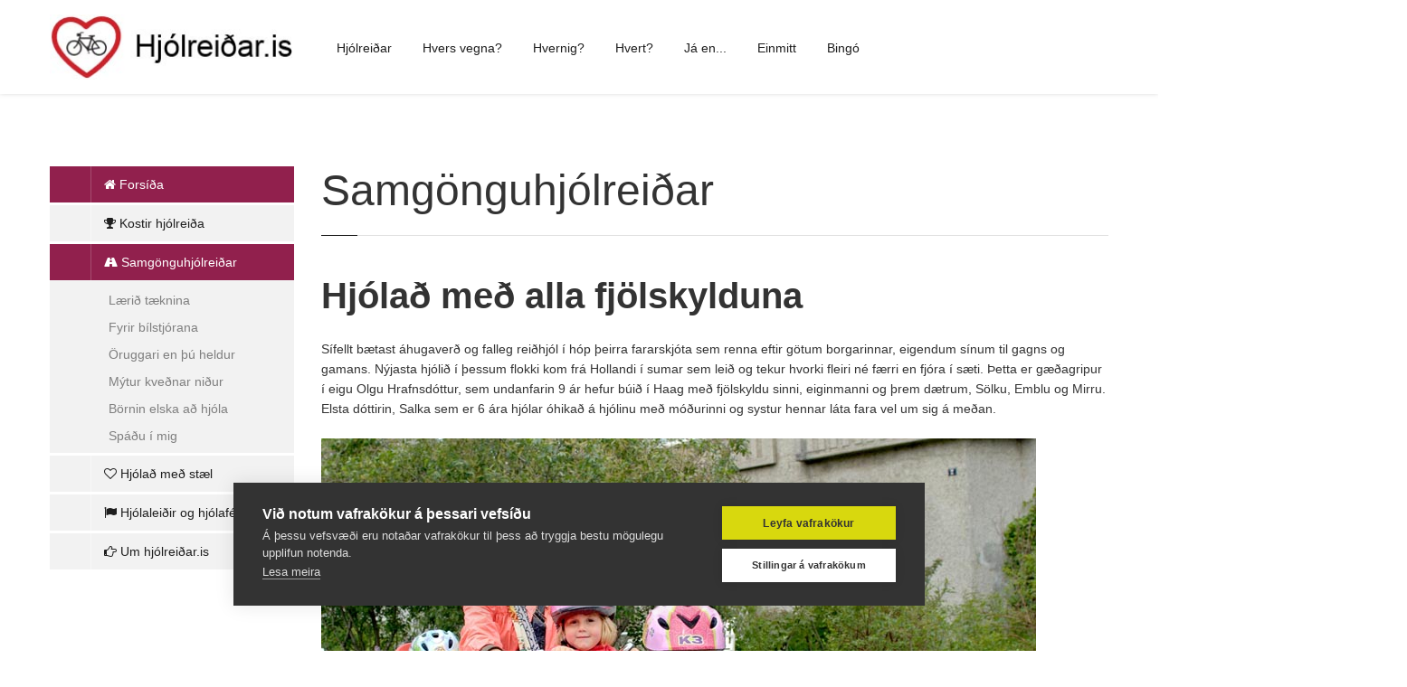

--- FILE ---
content_type: text/html; charset=utf-8
request_url: https://hjolreidar.is/65-hjolreidar/samgonguhjolreidar/681-hjolad-med-alla-fjolskylduna
body_size: 10643
content:
<!doctype html>
<html lang="en-gb" dir="ltr">
<head>
    <meta charset="utf-8">
    <meta class="viewport" name="viewport" content="width=device-width, initial-scale=1.0">
    <meta http-equiv="X-UA-Compatible" content="IE=edge">
    <script src="/media/jui/js/jquery.min.js"></script>
    <script src="/media/jui/js/jquery-noconflict.js"></script>

    <base href="https://hjolreidar.is/65-hjolreidar/samgonguhjolreidar/681-hjolad-med-alla-fjolskylduna" />
	<meta http-equiv="content-type" content="text/html; charset=utf-8" />
	<meta name="keywords" content="Landssamtök hjólreiðamanna, reiðhjól, hjólreiðar, hjólastígar, reiðhjólastígar, umferð,  umferðaröryggi, LHM, hjól, reiðhjól, fjallahjól, götuhjól, hjólreiðar, umhverfisvænn, ferðamáti, ökutæki, samgönguhjólreiðar, hollusta,cyclechic" />
	<meta name="rights" content="© Fjallahjólaklúbburinn og Landssamtök hjólreiðamnna. Vinsamlega getið uppruna ef efni af þessum vef er notað annarsstaðar." />
	<meta name="author" content="Örlygur Steinn" />
	<meta name="description" content="Hjólreiðar, frábær fararmáti. Hvetjum til hjólreiða, kennum samgönguhjólreiðar og kynnum hjólamenningu." />
	<meta name="generator" content="Joomla! - Open Source Content Management" />
	<title>Hjólað með alla fjölskylduna</title>
	<link href="/templates/vg_progressive/favicon.ico" rel="shortcut icon" type="image/vnd.microsoft.icon" />
	<link href="/media/sigplus/css/sigplus.min.css?v=d787ad0389f43a08dae83bd6e00966e5" rel="stylesheet" type="text/css" />
	<link href="/media/sigplus/engines/boxplusx/css/boxplusx.min.css?v=035e25ce6546e42d4c95495456ee7325" rel="stylesheet" type="text/css" />
	<link href="/media/sigplus/engines/captionplus/css/captionplus.min.css?v=f922dc921df4f555de31b0e37cb17008" rel="stylesheet" type="text/css" />
	<style type="text/css">
#boxplusx_sigplus_1001 .boxplusx-dialog, #boxplusx_sigplus_1001 .boxplusx-detail {
background-color:rgba(255,255,255,0.8);
color:#000;
}
#boxplusx_sigplus_1001 .boxplusx-detail td {
border-color:#000;
}
#boxplusx_sigplus_1001 .boxplusx-navigation {
height:220px;
}
#boxplusx_sigplus_1001 .boxplusx-navitem {
width:220px;
}
#boxplusx_sigplus_1001 .boxplusx-dialog.boxplusx-animation {
transition-timing-function:cubic-bezier(0.445, 0.05, 0.55, 0.95);
}

	</style>
	<script src="/media/sigplus/js/initialization.min.js?v=ff9209edd7aaded4585815a2ef79c266" defer="defer" type="text/javascript"></script>
	<script src="/media/sigplus/engines/boxplusx/js/boxplusx.min.js?v=90aef7691cedfcbdd5536f3de3b99f2d" defer="defer" type="text/javascript"></script>
	<script src="/media/sigplus/engines/captionplus/js/captionplus.min.js?v=4276349473fd1ad57cc1605fe3670ca0" defer="defer" type="text/javascript"></script>
	<script src="/media/system/js/caption.js?4ef42dcd3870d33a9e2a3811ded2b907" type="text/javascript"></script>
	<script type="text/javascript">
document.addEventListener("DOMContentLoaded", function () {
__sigplusInitialize("sigplus_1001");
__sigplusCaption("sigplus_1001", null, "{$text} ({$current}\/{$total})");
window.sigplus=window.sigplus||{};window.sigplus.lightbox=window.sigplus.lightbox||{};window.sigplus.lightbox["#sigplus_1001 a.sigplus-image"]=(new BoxPlusXDialog({"id":"boxplusx_sigplus_1001","slideshow":4000,"autostart":false,"loop":true,"navigation":"bottom","protection":false,"dir":"ltr"})).bind(document.querySelectorAll("#sigplus_1001 a.sigplus-image"));
CaptionPlus.bind(document.querySelector("#sigplus_1001 ul"), {"download":false,"overlay":true,"position":"bottom","visibility":"mouseover"});
}, false);jQuery(window).on('load',  function() {
				new JCaption('img.caption');
			});
	</script>
	<meta property="og:image" content="https://hjolreidar.is/cache/preview/338eede7635d8a2959534fd2fd03e8cc.jpg" />
	<meta property="og:image:width" content="512" />
	<meta property="og:image:height" content="512" />
	<meta property='og:url' content='https://hjolreidar.is/65-hjolreidar/samgonguhjolreidar/681-hjolad-med-alla-fjolskylduna'>
	<meta property='og:type' content='article'>
	<meta property='og:title' content='Hjólað með alla fjölskylduna'>
	<meta property='og:description' content='S&iacute;fellt b&aelig;tast &aacute;hugaver&eth; og falleg rei&eth;hj&oacute;l &iacute; h&oacute;p &thorn;eirra fararskj&oacute;ta sem renna eftir g&ouml;tum borgarinnar, eigendum s&iacute;num til gagns og gamans. N&yacute;jasta hj&oacute;li&eth; ...'>
	<meta property='og:image' content='https://hjolreidar.is/images/stories/born/DSC_3712w.jpg'>


    <!-- Google fonts -->
    <link rel="stylesheet" href="https://fonts.googleapis.com/css?family=Arimo:400,700,400italic,700italic">

    <!-- CSS -->
    <link rel="stylesheet" href="/templates/system/css/system.css" type="text/css" />
    <link rel="stylesheet" href="/templates/vg_progressive/css/buttons/buttons.css">
    <link rel="stylesheet" href="/templates/vg_progressive/css/buttons/social-icons.css">
    <link rel="stylesheet" href="/templates/vg_progressive/css/font-awesome.min.css">
    <link rel="stylesheet" href="/templates/vg_progressive/css/bootstrap.min.css">
    <link rel="stylesheet" href="/templates/vg_progressive/css/jslider.css">
    <link rel="stylesheet" href="/templates/vg_progressive/css/settings.css">
    <link rel="stylesheet" href="/templates/vg_progressive/css/jquery.fancybox.css">
    <link rel="stylesheet" href="/templates/vg_progressive/css/animate.css">
    <link rel="stylesheet" href="/templates/vg_progressive/css/video-js.min.css">
    <link rel="stylesheet" href="/templates/vg_progressive/css/morris.css">
    <link rel="stylesheet" href="/templates/vg_progressive/css/ladda.min.css">
    <link rel="stylesheet" href="/templates/vg_progressive/css/datepicker.css">

    <!-- Theme CSS -->
    <link rel="stylesheet" href="/templates/vg_progressive/css/style.css">

    <!-- Responsive CSS -->
    <link rel="stylesheet" href="/templates/vg_progressive/css/responsive.css">

    <!-- Custom CSS -->
    <link rel="stylesheet" href="/templates/vg_progressive/css/customizer/pages.css">
    <link rel="stylesheet" href="/templates/vg_progressive/css/customizer/home-pages-customizer.css">

    <!-- IE Styles-->
    <link rel='stylesheet' href="/templates/vg_progressive/css/ie/ie.css">

    <!--[if lt IE 9]>
    <script src="https://oss.maxcdn.com/libs/html5shiv/3.7.0/html5shiv.js"></script>
    <script src="https://oss.maxcdn.com/libs/respond.js/1.4.2/respond.min.js"></script>
    <link rel='stylesheet' href="/templates/vg_progressive/css/ie/ie8.css">
    <![endif]-->

    <link rel="stylesheet" href="/templates/vg_progressive/css/joomla.css">
    <style>
        body,
        input,
        button,
        select,
        textarea {
            font-family:'Arimo   ', sans-serif;
        }
        #top-box,
        .carousel-box .next:hover,
        .carousel-box .prev:hover,
        .product .product-hover,
        #footer .up:hover,
        .btn,
        .btn:visited,
        .slider .slider-nav,
        .panel-group .active.panel .panel-heading > .panel-title > a,
        .panel-group .active.panel .panel-heading > .panel-title > a:hover,
        .banner-set .pagination a:hover,
        .employee .employee-hover,
        .carousel-box .pagination a:hover,
        .sidebar .menu li.active > a,
        .pagination > li > a:hover,
        .pagination > li > a:focus,
        .sidebar .tags a:hover,
        .sidebar .banners .banner-text,
        #catalog .category-img .description,
        .product-bottom .related-products header:before,
        .slider.rs-slider .tparrows,
        .slider.rs-slider .tparrows:hover,
        .toolbar .sort-catalog .dropdown-toggle,
        .toolbar .grid-list .grid,
        .toolbar .grid-list .list,
        .toolbar .up-down,
        .toolbar .up-down.active,
        .toolbar .grid-list a.grid:hover,
        .toolbar .grid-list a.list:hover,
        .pagination > .active > a,
        .pagination > .active > span,
        .pagination > .active > span:hover,
        .sidebar .tags a,
        .sidebar .menu li.parent > a .open-sub:before,
        .sidebar .menu li.parent > a .open-sub:after,
        .panel-group .panel-default .panel-heading > .panel-title > a:before,
        .panel-group .panel-default .panel-heading > .panel-title > a:after,
        .new-radio.checked span,
        .list .product .actions a:hover,
        .product-page .col-md-7 .actions a:hover,
        .product-page .image-box .thumblist-box .prev:hover,
        .product-page .image-box .thumblist-box .next:hover,
        .accordion-tab > li > a .open-sub:before,
        .accordion-tab > li > a .open-sub:after,
        .products-tab .accordion-tab > li > a .open-sub:before,
        .products-tab .accordion-tab > li > a .open-sub:after,
        .sidebar .calendar-wrap caption,
        .btn-group.open .btn.dropdown-toggle,
        .product .limit-offer,
        .product .not-rotation-actions,
        .fancybox-nav span:hover,
        .header .primary .navbar .btn-navbar .icon-bar,
        .progressive-slider-two .pagination a,
        .progressive-slider-two .pagination a:hover,
        .progressive-slider-two .pagination .selected {
            background-color: #91204d;
        }
        .slider .slider-nav {
            background-color: rgba(145,32,77,0.97);
        }
        .product .limit-offer,
        .product .not-rotation-actions {
            background-color: rgba(145,32,77,0.9);
        }
        .btn:hover,
        .btn:focus,
        .btn:active,
        .btn.active,
        .btn.disabled,
        .btn[disabled] {
            background-color: rgba(145,32,77,0.8);
        }
        #catalog .category-img .description,
        .toolbar .sort-catalog .dropdown-toggle,
        .toolbar .grid-list .grid,
        .toolbar .grid-list .list,
        .toolbar .up-down,
        .toolbar .up-down.active,
        .pagination > .active > a,
        .pagination > .active > span,
        .pagination > .active > span:hover,
        .sidebar .tags a,
        .btn-group.open .btn.dropdown-toggle {
            background-color: rgba(145,32,77,0.7);
        }
        .sidebar .banners .banner-text {
            background-color: rgba(145,32,77,0.65);
        }
        .slider.rs-slider .tparrows,
        .product-page .add-cart-form .number .regulator a:hover,
        .progressive-slider-two .pagination a {
            background-color: rgba(145,32,77,0.5);
        }
        .pricing .bottom-box {
            background-color: rgba(145,32,77,0.05);
        }
        .pricing:before {
            background-color: rgba(145,32,77,0.06);
        }
        .pricing .options li,
        .pricing .bottom-box {
            border-color: rgba(145,32,77,0.1);
        }
        .header .cart-header .dropdown-toggle,
        #footer .newsletter input:focus + .submit,
        .icon,
        .big-icon,
        .big-icon:visited,
        .service .icon,
        .close:hover,
        .close:focus,
        .img-thumbnail:hover .bg-images i:before,
        .box-404 h1,
        .gallery-images:hover .bg-images i:before,
        .features-block .header-box .icon-box,
        .features-block .header-box,
        .sidebar .newsletter input:focus + .submit,
        .sidebar .section .selected .close:hover,
        .package .title a,
        .package .price-box .price,
        .package .price-box .icon,
        .pricing .title a,
        .pricing .options li span,
        .pricing .options li.active,
        .banner-set .next:hover,
        .banner-set .prev:hover,
        .btn.btn-border,
        .btn.btn-border .caret,
        .product-remove:hover,
        .one-page .header .primary .navbar .nav .active {
            color: #91204d;
        }
        .pricing .bottom-box .more {
            color: rgba(145,32,77,0.7);
        }
        .pricing .options li {
            color: rgba(145,32,77,0.4);
        }
        .phone-header a svg path,
        .search-header a svg path,
        .product .actions a svg path,
        .sidebar .wishlist .add-cart:hover path,
        .header .cart-header .dropdown-toggle .icon svg path,
        .search-active .search-submit svg path,
        .new-checkbox svg polygon,
        .product-bottom .related-products li .button-box .wishlist:hover svg path,
        .jslider .jslider-pointer svg path,
        .rating-box .rating svg polygon,
        .search-result .search-form .search-submit svg path {
            fill: #91204d;
        }
        @media (max-width: 979px) {
            .header .primary .navbar .nav > .parent.active > a,
            .header .primary .navbar .nav > .parent.active:hover > a,
            .header .primary .navbar .nav .open-sub span,
            .accordion-tab > li.active > a,
            .accordion-tab > li.active > a:hover,
            .accordion-tab > li.active > a:focus,
            .accordion-tab > li.active:hover > a,
            .products-tab .accordion-tab > li.active > a,
            .products-tab .accordion-tab > li.active:hover > a {
                background-color: #91204d;
            }
            .header .primary .navbar .nav > .parent.active > a,
            .header .primary .navbar .nav > .parent.active:hover > a {
                border-color: #91204d;
            }
        }
        .header .logo img {
    width: 550px;
}
h3 {
    font-size: 20px;
}    </style>

</head>
<body class=" fixed-header fullwidth" style="">
<!-- Google Tag Manager -->
<noscript><iframe src="//www.googletagmanager.com/ns.html?id=GTM-5Q4S4K9"
height="0" width="0" style="display:none;visibility:hidden"></iframe></noscript>
<script>(function(w,d,s,l,i){w[l]=w[l]||[];w[l].push({'gtm.start':
new Date().getTime(),event:'gtm.js'});var f=d.getElementsByTagName(s)[0],
j=d.createElement(s),dl=l!='dataLayer'?'&l='+l:'';j.async=true;j.src=
'//www.googletagmanager.com/gtm.js?id='+i+dl;f.parentNode.insertBefore(j,f);
})(window,document,'script','dataLayer','GTM-5Q4S4K9');</script>
<!-- End Google Tag Manager -->

<span id="block0"></span>

<div class="page-box">
<div class="page-box-content">


<header class="header header-two">
    <div class="header-wrapper">
        <div class="container">
            <div class="row">
                <div class="col-xs-6 col-md-2 col-lg-3 logo-box">
                    <div class="logo">
                                                    <a href="https://hjolreidar.is/">
                                <img src="/images/logo/hjolreidar-header.jpg" alt="Hjólreiðar.is" class="logo-img" />
                            </a>
                                            </div>
                </div><!-- .logo-box -->

                <div class="col-xs-6 col-md-10 col-lg-9 right-box">
                    <div class="right-box-wrapper">

                        <div class="header-icons">

                            
                            
                        </div><!-- .header-icons -->

                        <div class="primary">
                            <div class="navbar navbar-default" role="navigation">

                                <button type="button" class="navbar-toggle btn-navbar collapsed" data-toggle="collapse" data-target=".primary .navbar-collapse">
                                    <span class="text">Menu</span>
                                    <span class="icon-bar"></span>
                                    <span class="icon-bar"></span>
                                    <span class="icon-bar"></span>
                                </button>

                                <nav class="collapse collapsing navbar-collapse">

                                                                            <ul class="nav navbar-nav navbar-center ">
<li class="item-498 "><a  class="" href="/cyclechic">Hjólreiðar</a></li><li class="item-499 "><a  class="" href="/kostir-hjolreida">Hvers vegna?</a></li><li class="item-500 active "><a  class="" href="/">Hvernig?</a></li><li class="item-501 "><a  class="" href="/hjolaleidir-og-hjolafelog">Hvert?</a></li><li class="item-503 "><a  class="" href="/mytur">Já en...</a></li><li class="item-502 "><a  class="" href="/um-vefinn">Einmitt</a></li><li class="item-505 "><a  class="" href="/kostir-hjolreida/hjolabingo">Bingó</a></li></ul>

                                    
                                </nav>

                            </div>
                        </div><!-- .primary -->
                    </div>
                </div>

                
                
            </div><!--.row -->
        </div>
    </div><!-- .header-wrapper -->
</header><!-- .header -->

<div class="slider rs-slider">
    <div class="tp-banner-container">
        <div class="tp-banner">
            
        </div>
    </div>
</div>



<section id="main">
<article class="content">
<div class="container">

    
    
</div>

<span id="block2"></span>

<div class="container">
    <div class="row" id="vg-mainbody">

        
            <div class="col-sm-3 col-md-3">

                <aside class="widget list"><div class="sidebar">
    <div class="menu">
        <ul class="">
        <li class="item-192 current active"><a  class="" href="/"><i class="fa fa-home"></i> Forsíða</a></li><li class="item-270 deeper parent"><a  class="" href="/kostir-hjolreida"><i class="fa fa-trophy"></i> Kostir hjólreiða</a><ul class="sub"><li class="item-558"><a  class="" href="/kostir-hjolreida/ahrif-hjolreida-a-heilsuna">Áhrif hjólreiða á heilsuna</a></li><li class="item-285"><a  class="" href="/kostir-hjolreida/thvi-aetti-eg-ad-hjola">Því ætti ég að hjóla?</a></li><li class="item-286"><a  class="" href="/kostir-hjolreida/hjolreidar-lengja-lifid">Hjólreiðar lengja lífið!</a></li><li class="item-468"><a  class="" href="/kostir-hjolreida/hreyfing-eflir-heilabuid">Hreyfing eflir heilabúið</a></li><li class="item-287"><a  class="" href="/kostir-hjolreida/hjolreidar-og-lydheilsa">Hjólreiðar og lýðheilsa</a></li><li class="item-288"><a  class="" href="/kostir-hjolreida/hjolreidar-spara-peninga">Hjólreiðar spara peninga</a></li><li class="item-289"><a  class="" href="/kostir-hjolreida/brennum-kaloriur">Brennum kaloríur</a></li><li class="item-290"><a  class="" href="/kostir-hjolreida/kostirnir-i-vidu-samhengi">Kostirnir í víðu samhengi</a></li><li class="item-504"><a  class="" href="/kostir-hjolreida/hjolabingo"><i class="fa fa-pencil-square-o"></i> Hjólabingó</a></li></ul></li><li class="item-317 current active deeper parent"><a  class="" href="/"><i class="fa fa-road"></i> Samgönguhjólreiðar</a><ul class="sub"><li class="item-320"><a  class="" href="/samgonguhjolreidar-greinar/samgognuhjolreidar">Lærið tæknina</a></li><li class="item-321"><a  class="" href="/samgonguhjolreidar-greinar/bilstjorar">Fyrir bílstjórana</a></li><li class="item-322"><a  class="" href="/samgonguhjolreidar-greinar/oruggar">Öruggari en þú heldur</a></li><li class="item-326"><a  class="" href="/samgonguhjolreidar-greinar/mytur">Mýtur kveðnar niður</a></li><li class="item-327"><a  class="" href="/samgonguhjolreidar-greinar/bornin-elska">Börnin elska að hjóla</a></li><li class="item-471"><a  class="" href="/samgonguhjolreidar-greinar/spadu-i-mig">Spáðu í mig</a></li></ul></li><li class="item-319 deeper parent"><a  class="" href="/cyclechic"><i class="fa fa-heart-o"></i> Hjólað með stæl</a><ul class="sub"><li class="item-336"><a  class="" href="/cyclechic/hjolad-med-stael">Flott fólk</a></li><li class="item-315"><a  class="" href="/cyclechic/flott-fot">Flott föt</a></li><li class="item-324"><a  class="" href="/cyclechic/flottir-fylgihlutir">Flottir fylgihlutir</a></li><li class="item-612 deeper parent"><a  class="" href="/cyclechic/tweed-ride-reykjavik">Tweed Ride skrúðreið</a><ul class="sub"><li class="item-642"><a  class="" href="/cyclechic/tweed-ride-reykjavik/2024-tweed-ride">2024 Tweed Ride</a></li><li class="item-630"><a  class="" href="/cyclechic/tweed-ride-reykjavik/2023-tweed-ride">2023 Tweed Ride</a></li><li class="item-631"><a  class="" href="/cyclechic/tweed-ride-reykjavik/2022-tweed-ride">2022 Tweed Ride</a></li><li class="item-632"><a  class="" href="/cyclechic/tweed-ride-reykjavik/2021-tweed-ride">2021 Tweed Ride</a></li><li class="item-633"><a  class="" href="/cyclechic/tweed-ride-reykjavik/2020-tweed-ride">2020 Tweed Ride</a></li><li class="item-634"><a  class="" href="/cyclechic/tweed-ride-reykjavik/2019-tweed-ride">2019 Tweed Ride</a></li><li class="item-635"><a  class="" href="/cyclechic/tweed-ride-reykjavik/2017-tweed-ride">2017 Tweed Ride</a></li><li class="item-636"><a  class="" href="/cyclechic/tweed-ride-reykjavik/2016-tweed-ride">2016 Tweed Ride</a></li><li class="item-638"><a  class="" href="/cyclechic/tweed-ride-reykjavik/2015-tweed-ride">2015 Tweed Ride</a></li><li class="item-639"><a  class="" href="/cyclechic/tweed-ride-reykjavik/2014-tweed-ride">2014 Tweed Ride</a></li><li class="item-637"><a  class="" href="/cyclechic/tweed-ride-reykjavik/2013-tweed-ride">2013 Tweed Ride</a></li><li class="item-640"><a  class="" href="/cyclechic/tweed-ride-reykjavik/2012-tweed-ride">2012 Tweed Ride</a></li></ul></li></ul></li><li class="item-334 deeper parent"><a  class="" href="/hjolaleidir-og-hjolafelog"><i class="fa fa-flag"></i> Hjólaleiðir og hjólafélög</a><ul class="sub"><li class="item-328"><a  class="" href="/hjolaleidir-og-hjolafelog/hjolaleidir">Skemmtilegar hjólaleiðir</a></li><li class="item-318"><a  class="" href="/hjolaleidir-og-hjolafelog/klubbarnir">Hjólafélögin</a></li></ul></li><li class="item-314 deeper parent"><a  class="" href="/um-vefinn"><i class="fa fa-hand-o-right"></i> Um hjólreiðar.is</a><ul class="sub"><li class="item-571"><a  class="" href="/um-vefinn/baeklingar-2016">Bæklingar 2016</a></li><li class="item-469"><a  class="" href="/um-vefinn/baeklingurinn-2013">Bæklingurinn 2013</a></li><li class="item-301"><a  class="" href="/um-vefinn/baeklingurinn-2011">Bæklingurinn 2011-2012</a></li><li class="item-302"><a  class="" href="/um-vefinn/baeklingurinn-2010">Bæklingurinn 2010</a></li><li class="item-332"><a  class="" href="/um-vefinn/um-cycle-chic">Um Cycle Chic</a></li><li class="item-606"><a  class="" href="/um-vefinn/privacy">Vafrakökur og persónuvernd</a></li></ul></li></ul>
    </div>
</div><div class="clearfix"></div>
    </aside>

            </div>

        
        <div class="col-sm-9 col-md-9 vg_component_box">

            <div class="container-disabled">
                                <article class="single-post post entry item-page" itemscope itemtype="http://schema.org/Article">
	<meta itemprop="inLanguage" content="en-GB" />
	    <header class="page-header">
        <div class="container">
		    <h1 class="title"> Samgönguhjólreiðar </h1>
	    </div>
    </header>
			    <header class="entry-header">
		<h2 itemprop="name">
												Hjólað með alla fjölskylduna									</h2>
							</header>
	
	
		
								<div itemprop="articleBody">
		<p>S&iacute;fellt b&aelig;tast &aacute;hugaver&eth; og falleg rei&eth;hj&oacute;l &iacute; h&oacute;p &thorn;eirra fararskj&oacute;ta sem renna eftir g&ouml;tum borgarinnar, eigendum s&iacute;num til gagns og gamans. N&yacute;jasta hj&oacute;li&eth; &iacute; &thorn;essum flokki kom fr&aacute; Hollandi &iacute; sumar sem lei&eth; og tekur hvorki fleiri n&eacute; f&aelig;rri en fj&oacute;ra &iacute; s&aelig;ti. &THORN;etta er g&aelig;&eth;agripur &iacute; eigu Olgu Hrafnsd&oacute;ttur, sem undanfarin 9 &aacute;r hefur b&uacute;i&eth; &iacute; Haag me&eth; fj&ouml;lskyldu sinni, eiginmanni og &thorn;rem d&aelig;trum, S&ouml;lku, Emblu og Mirru. Elsta d&oacute;ttirin, Salka sem er 6 &aacute;ra hj&oacute;lar &oacute;hika&eth; &aacute; hj&oacute;linu me&eth; m&oacute;&eth;urinni og systur hennar l&aacute;ta fara vel um sig &aacute; me&eth;an.</p>
<p><img src="/images/stories/born/DSC_3712w.jpg" alt="Olga og b&ouml;rnin" width="790" height="736" /></p>
<p>&THORN;egar Olga fluttist til Hollands &aacute; s&iacute;num t&iacute;ma &aacute;tti h&uacute;n fjallahj&oacute;l a&eth; &iacute;slenskum si&eth; en var flj&oacute;t a&eth; losa sig vi&eth; &thorn;a&eth; &iacute; skiptum fyrir klass&iacute;skt hj&oacute;l sem henta&eth;i a&eth;st&aelig;&eth;um betur. Enda eru fjallahj&oacute;l vart sj&aacute;anleg &aacute; g&ouml;tunum &thorn;ar ytra. &ldquo;Og enginn hj&oacute;lar me&eth; hj&aacute;lm, nema kannski &uacute;tlendingar,&rdquo; bendir h&uacute;n &aacute;. H&eacute;r nj&oacute;ta hj&oacute;lrei&eth;amenn forgangs og &ouml;kumenn eiga l&ouml;gum samkv&aelig;mt a&eth; taka fullt tillit til &thorn;eirra. &THORN;etta er sannk&ouml;llu&eth; Mekka hj&oacute;lrei&eth;anna &thorn;v&iacute; l&iacute;fi&eth; er sannarlega gott og hollt fyrir hina hj&oacute;landi. Vi&eth; notu&eth;um hj&oacute;lin &iacute; allar okkar fer&eth;ir, hvort sem var a&eth; fara &iacute; og &uacute;r vinnu, kaupa &iacute; matinn, skutla b&ouml;rnunum &iacute; sk&oacute;lann, n&uacute; e&eth;a fara ni&eth;ur a&eth; str&ouml;nd. &THORN;au hj&oacute;nin keyptu s&eacute;r a&eth; auki hj&oacute;l me&eth; k&ouml;rfu sem r&uacute;ma&eth;i fj&ouml;lskylduhundana tvo og &thorn;a&eth; var &thorn;v&iacute; fr&iacute;&eth;ur flokkur sem rei&eth; &uacute;r hla&eth;i &thorn;egar stefnan var tekin ni&eth;ur &aacute; str&ouml;nd.</p>
<p><div id="sigplus_1001" class="sigplus-gallery sigplus-center sigplus-lightbox-boxplusx"><noscript class="sigplus-gallery"><ul><li><a class="sigplus-image" href="/images/stories/born/olga/DSC_3706.jpg"><img class="sigplus-preview" src="/cache/preview/a5c10bf913d6ac6ce4695650b2f234c7.jpg" width="400" height="400" alt="" srcset="/cache/preview/338eede7635d8a2959534fd2fd03e8cc.jpg 800w, /cache/preview/a5c10bf913d6ac6ce4695650b2f234c7.jpg 400w, /cache/thumb/017353d9bc9dc362b9576b4d83dfa666.jpg 220w" sizes="400px" /></a><div class="sigplus-summary"></div></li><li><a class="sigplus-image" href="/images/stories/born/olga/DSC_3708.jpg"><img class="sigplus-preview" src="/cache/preview/428c08c664b41fb0e3d90a1adf8de8ca.jpg" width="400" height="308" alt="" srcset="/cache/preview/54be31ba266b5a3610749112e608086a.jpg 800w, /cache/preview/428c08c664b41fb0e3d90a1adf8de8ca.jpg 400w, /cache/thumb/b3fe2aa576a1d25d362003d1478b7a99.jpg 220w" sizes="400px" /></a><div class="sigplus-summary"></div></li><li><a class="sigplus-image" href="/images/stories/born/olga/DSC_3709.jpg"><img class="sigplus-preview" src="/cache/preview/415de93a3edd3e4b000808681f5867c6.jpg" width="400" height="330" alt="" srcset="/cache/preview/b6cd27f879cdd088f62bf7567f3c6413.jpg 800w, /cache/preview/415de93a3edd3e4b000808681f5867c6.jpg 400w, /cache/thumb/3e8a2d6a3f6621c9bce515b7d19af54c.jpg 220w" sizes="400px" /></a><div class="sigplus-summary"></div></li><li><a class="sigplus-image" href="/images/stories/born/olga/DSC_3710.jpg"><img class="sigplus-preview" src="/cache/preview/afb65f11c80b83f44ab2e793a69c0c59.jpg" width="400" height="323" alt="" srcset="/cache/preview/fae6588a8782ea4f0a79357df6ed2348.jpg 800w, /cache/preview/afb65f11c80b83f44ab2e793a69c0c59.jpg 400w, /cache/thumb/166644f3f74d72f90beda64842296680.jpg 220w" sizes="400px" /></a><div class="sigplus-summary"></div></li><li><a class="sigplus-image" href="/images/stories/born/olga/DSC_3712.jpg"><img class="sigplus-preview" src="/cache/preview/64eff1f303d10077e59045f89d4e6cae.jpg" width="400" height="327" alt="" srcset="/cache/preview/71f70ed23f704f0f425e725e4c563b7b.jpg 800w, /cache/preview/64eff1f303d10077e59045f89d4e6cae.jpg 400w, /cache/thumb/44ff4e9094942a2ab480605f86583dea.jpg 220w" sizes="400px" /></a><div class="sigplus-summary"></div></li><li><a class="sigplus-image" href="/images/stories/born/olga/DSC_3714.jpg"><img class="sigplus-preview" src="/cache/preview/27d381fdcae0612430a74cc5a2d43ab5.jpg" width="400" height="258" alt="" srcset="/cache/preview/f740dd6ea9d411d08635320f75710924.jpg 800w, /cache/preview/27d381fdcae0612430a74cc5a2d43ab5.jpg 400w, /cache/thumb/0353226ddb140806392a056adbe996b3.jpg 220w" sizes="400px" /></a><div class="sigplus-summary"></div></li><li><a class="sigplus-image" href="/images/stories/born/olga/DSC_3716.jpg"><img class="sigplus-preview" src="/cache/preview/f9940a5a71b1cdc97d0ffd481ba5ae4d.jpg" width="400" height="266" alt="" srcset="/cache/preview/bf65468c476ea6d38aeed57ad9867538.jpg 800w, /cache/preview/f9940a5a71b1cdc97d0ffd481ba5ae4d.jpg 400w, /cache/thumb/90f1248fe93ad53b915a03864bd9bf1a.jpg 220w" sizes="400px" /></a><div class="sigplus-summary"></div></li><li><a class="sigplus-image" href="/images/stories/born/olga/DSC_3717.jpg"><img class="sigplus-preview" src="/cache/preview/90ce10091881862f7c65962718d6aa03.jpg" width="400" height="310" alt="" srcset="/cache/preview/4dd1fe5a6c085dab9815862814924159.jpg 800w, /cache/preview/90ce10091881862f7c65962718d6aa03.jpg 400w, /cache/thumb/b50b5c7bd41b0c61db6bad4c929f84b7.jpg 220w" sizes="400px" /></a><div class="sigplus-summary"></div></li><li><a class="sigplus-image" href="/images/stories/born/olga/DSC_3718.jpg"><img class="sigplus-preview" src="/cache/preview/272b0c1ba13926cb424abb8b52ea43b0.jpg" width="400" height="286" alt="" srcset="/cache/preview/dd700eaeb7a8121d14786b0a745d0a12.jpg 800w, /cache/preview/272b0c1ba13926cb424abb8b52ea43b0.jpg 400w, /cache/thumb/744aae203bc9e6297b44df35c088fdb0.jpg 220w" sizes="400px" /></a><div class="sigplus-summary"></div></li><li><a class="sigplus-image" href="/images/stories/born/olga/DSC_3719.jpg"><img class="sigplus-preview" src="/cache/preview/2ed9312f8aa46a1dbccad6dc232af53b.jpg" width="400" height="265" alt="" srcset="/cache/preview/6880e73b3a17bc48eed38a547ddf746f.jpg 800w, /cache/preview/2ed9312f8aa46a1dbccad6dc232af53b.jpg 400w, /cache/thumb/c4f0b02019e1c84d1c73edfec21af9ab.jpg 220w" sizes="400px" /></a><div class="sigplus-summary"></div></li><li><a class="sigplus-image" href="/images/stories/born/olga/DSC_3721.jpg"><img class="sigplus-preview" src="/cache/preview/c26e023f4cba8331681b2dd920ffef58.jpg" width="400" height="309" alt="" srcset="/cache/preview/db8289925dbaf5a820544872fea74227.jpg 800w, /cache/preview/c26e023f4cba8331681b2dd920ffef58.jpg 400w, /cache/thumb/0b3afad993d05f88a7af7c765c3ae42b.jpg 220w" sizes="400px" /></a><div class="sigplus-summary"></div></li><li><a class="sigplus-image" href="/images/stories/born/olga/DSC_3722.jpg"><img class="sigplus-preview" src="/cache/preview/5219148aa4d98a04de35a8bd6ec11a14.jpg" width="400" height="289" alt="" srcset="/cache/preview/0b830e80f69fdc78dbbd5805ba779f82.jpg 800w, /cache/preview/5219148aa4d98a04de35a8bd6ec11a14.jpg 400w, /cache/thumb/9775137d6f1d8adb64bf3ef18a76c70a.jpg 220w" sizes="400px" /></a><div class="sigplus-summary"></div></li><li><a class="sigplus-image" href="/images/stories/born/olga/DSC_3723.jpg"><img class="sigplus-preview" src="/cache/preview/6a45f35cadeaabbe989faec094c212f0.jpg" width="400" height="265" alt="" srcset="/cache/preview/fd79ec3c3e61922e0dc7d9bedd4bc3bb.jpg 800w, /cache/preview/6a45f35cadeaabbe989faec094c212f0.jpg 400w, /cache/thumb/7343070cf07ca86053e78711f95094e3.jpg 220w" sizes="400px" /></a><div class="sigplus-summary"></div></li></ul></noscript></div></p>
<p>&nbsp;</p>
<p>Fj&ouml;lskylduhj&oacute;li&eth; hennar Olgu er sm&iacute;&eth;a&eth; &iacute; Hollandi og kostar sl&iacute;kt hj&oacute;l um 1700 evrur, en h&aelig;gt er a&eth; f&aacute; &thorn;au helmingi &oacute;d&yacute;rari notu&eth;. &THORN;etta eru &thorn;&oacute; hreinir sm&aacute;aurar mi&eth;a&eth; vi&eth; notagildi&eth; og ekki s&iacute;st mi&eth;a&eth; vi&eth; a&eth; kaupa og reka b&iacute;l &iacute; Hollandi. Skilabo&eth;in eru enda sk&yacute;r fr&aacute; hinu opinbera; notum hj&oacute;lin. &ldquo;Hj&oacute;lrei&eth;asm&iacute;&eth;i &iacute; Hollandi tekur l&iacute;ka mi&eth; af mj&ouml;g brei&eth;um notendah&oacute;pi,&rdquo;bendir Olga &aacute;. &ldquo;&THORN;arna gefur a&eth; l&iacute;ta sni&eth;ug &thorn;r&iacute;hj&oacute;l fyrir hreyfihamla&eth;a sem eru &uacute;tb&uacute;in me&eth; s&eacute;rst&ouml;ku hengi fyrir stafi svo nokku&eth; s&eacute; nefnt. Einnig eru til barna&uacute;tg&aacute;fur af k&ouml;rfuhj&oacute;lum a&eth; &oacute;gleymdum hj&oacute;lum sem menn hj&oacute;la &aacute; liggjandi. &THORN;a&eth; geta &thorn;v&iacute; allir hj&oacute;la&eth; og til marks um hversu Hollendingar eru &aacute;hugasamir um a&eth; r&aelig;kta hj&oacute;lamenningu s&iacute;na, er b&ouml;rnum strax kennd undirst&ouml;&eth;uatri&eth;in &thorn;egar &thorn;au byrja &iacute; sk&oacute;la 4 &aacute;ra g&ouml;mul.&rdquo; &THORN;&oacute;tt Hollendingar m&aelig;ttu vera mj&ouml;g &aacute;n&aelig;g&eth;ir me&eth; hj&oacute;lahef&eth;ina &iacute; landinu, segir Olga a&eth; aldrei hafi bori&eth; &aacute; neinu monti e&eth;a s&yacute;ndarmennsku til a&eth; ganga &iacute; augun &aacute; t&uacute;ristum og augl&yacute;sa s&eacute;rkenni landsins. Hj&oacute;lrei&eth;ar eru &thorn;vert &aacute; m&oacute;ti e&eth;lilegur hluti samf&eacute;lagsins.</p>
<p>Athyglisver&eth; er l&yacute;sing Olgu &aacute; &thorn;v&iacute; a&eth; jafnvel &thorn;&oacute;tt flestir noti hj&oacute;lin, &thorn;&aacute; er b&iacute;lnum ekki alveg &uacute;th&yacute;st &iacute; Hollandi. &ldquo;Margir foreldrar sem &eacute;g kynntist &iacute; leiksk&oacute;la d&oacute;ttur minnar hafa &thorn;ann h&aacute;ttinn a&eth; fara flestra sinna fer&eth;a &aacute; hj&oacute;linu en &thorn;egar lengri fer&eth;ir standa fyrir dyrum, &thorn;&aacute; er h&aelig;gt a&eth; kaupa a&eth;gang a&eth; litlum rau&eth;um b&iacute;lum fyrir h&oacute;flegt ver&eth; undir merkjum Green Wheel.&rdquo;</p>
<p>&THORN;a&eth; hafa &thorn;v&iacute; veri&eth; t&ouml;luver&eth; vi&eth;brig&eth;i fyrir Olgu og fj&ouml;lskylduna a&eth; flytja aftur til &Iacute;slands. Og &thorn;&oacute;. &ldquo;&THORN;egar &eacute;g flutti til Hollands, &thorn;&aacute; voru hj&oacute;lrei&eth;ar &aacute; &Iacute;slandi frekar flokka&eth;ar sem sport en &eacute;g greini breytingu &thorn;ar &aacute; me&eth; &thorn;v&iacute; a&eth; &thorn;&aelig;r eru farnar a&eth; ry&eth;ja s&eacute;r til r&uacute;ms sem samg&ouml;ngum&aacute;ti. Okkur er ekkert a&eth; vanb&uacute;na&eth;i me&eth; a&eth; &thorn;r&oacute;a &iacute;slensku hj&oacute;lrei&eth;amenninguna &aacute;fram af krafti. N&uacute; er ve&eth;ri&eth; or&eth;i&eth; svo gott h&eacute;r, auk &thorn;ess sem n&oacute;g er af pl&aacute;ssi fyrir hj&oacute;labrautir. &THORN;a&eth; &thorn;arf &iacute; rauninni ekki miki&eth; til a&eth; skapa gott hj&oacute;lrei&eth;asamf&eacute;lag h&eacute;r. </p>
<p>A&eth; lokum bendir h&uacute;n &aacute; a&eth; oft hafi ve&eth;ri&eth; &iacute; Hollandi ekki veri&eth; neitt til a&eth; hr&oacute;pa h&uacute;rra fyrir. Hj&oacute;lrei&eth;af&oacute;lki m&aelig;tir oft lei&eth;indave&eth;ur. &ldquo;En f&oacute;lk kl&aelig;&eth;ir &thorn;a&eth; bara af s&eacute;r og heldur s&iacute;nu striki,&rdquo; segir h&uacute;n a&eth; lokum.<br /> <br /> &Aacute;hugaver&eth;ir rei&eth;hj&oacute;lahlekkir: <br /> <a href="http://beertransportfietsen.nl/" target="_blank">beertransportfietsen.nl</a> og <a href="http://tmannetje.nl/" target="_blank">tmannetje.nl</a><br />Myndir: Geir Ragnarsson</p>
<p>&nbsp;</p> 	</div>

    <footer class="entry-meta">
                
<span class="icons pull-right">
	
		
	</span>
    </footer>

						</article>

            </div>

        </div>

        
    </div>
</div>









</article>
</section><!-- #main -->

</div><!-- .page-box-content -->
</div><!-- .page-box -->

<footer id="footer">
    <div class="footer-top">

        
            <div id="vg-footer">

                <div class="container">
                    <div class="row sidebar">

                        
                            <aside class="col-sm-3 col-md-3">

                                <div class="title-block"><h3 class="title">Fræðslustarf</h3></div>

<div class="custom"  >
	<p style="text-align: left;">Hj&oacute;lrei&eth;ar.is hefur &uacute;tb&uacute;i&eth; &yacute;miskonar fr&aelig;&eth;sluefni sem m&aacute; sj&aacute; h&eacute;r &aacute; vefnum en einnig m&aacute; n&aacute;lgast <a href="http://hjolreidar.is/um-vefinn/baeklingar-2016" target="_self">b&aelig;klinga okkar</a> gjaldfrj&aacute;lst &aacute; <a href="http://www.fjallahjolaklubburinn.is/dagskra/klubbhusid" target="_blank" rel="noopener noreferrer">opnum h&uacute;sum Fjallahj&oacute;lakl&uacute;bbins</a> til notkunar &iacute; hvataverkefnum t.d. &aacute; vinnust&ouml;&eth;um og &iacute; sk&oacute;lum. <br />Fyrirspurnir m&aacute; senda &aacute;&nbsp;hjolreidar@hjolreidar.is</p></div>


                            </aside>

                                                
                            <aside class="col-sm-3 col-md-3">

                                <div class="title-block"><h3 class="title">Eflum hjólreiðar</h3></div>

<div class="custom"  >
	<p>Tilgangur verkefnisins Hj&oacute;lrei&eth;ar.is er a&eth; efla hj&oacute;lrei&eth;ar &aacute; &Iacute;slandi me&eth; &thorn;v&iacute; a&eth; auka &ouml;ryggi me&eth; fr&aelig;&eth;slu, hvetja til hj&oacute;lrei&eth;a me&eth; &thorn;v&iacute; a&eth; kynna kostina og ey&eth;a m&yacute;tunum og ekki s&iacute;st a&eth; breyta &iacute;mynd hj&oacute;lrei&eth;a.</p></div>


                            </aside>

                                                
                            <aside class="col-sm-3 col-md-3">

                                <div class="title-block"><h3 class="title">Samgönguhjólreiðar</h3></div>

<div class="custom"  >
	<p>Sestu bara &aacute; hj&oacute;li&eth; og hj&oacute;la&eth;u. Bara &thorn;&uacute; og hj&oacute;li&eth;, b&aacute;&eth;ar hendur &aacute; st&yacute;ri og af sta&eth; me&eth; &thorn;ig. &THORN;etta er ekki fl&oacute;knara en &thorn;a&eth;. &THORN;a&eth; er samt &aacute;g&aelig;tt a&eth; kynna s&eacute;r&nbsp;<a href="http://hjolreidar.is/samgonguhjolreidar-greinar/samgognuhjolreidar">t&aelig;kni samg&ouml;nguhj&oacute;lrei&eth;a</a>&nbsp;til a&eth; auka &ouml;ryggi&eth; og efla sj&aacute;lfs&ouml;ryggi&eth;.</p></div>


                            </aside>

                                                
                            <aside class="col-sm-3 col-md-3">

                                <div class="title-block"><h3 class="title">Fyrirmyndir</h3></div>

<div class="custom"  >
	<p>&Aacute; hj&oacute;lrei&eth;ar.is er &aelig;tlunin a&eth; reyna a&eth; s&yacute;na a&eth; &iacute;slendingar hj&oacute;la l&iacute;ka me&eth; st&iacute;l. Lj&oacute;smyndarinn fangar l&iacute;fi&eth; &aacute; g&ouml;tum Reykjav&iacute;kur og v&iacute;&eth;ar, f&oacute;lk a&eth; fara fer&eth;a sinna &aacute; rei&eth;hj&oacute;li &iacute; s&iacute;num venjulega fatna&eth;i. H&eacute;r er &aacute;herslan &aacute; hj&oacute;li&eth; sem samg&ouml;ngut&aelig;ki og &thorn;&aelig;r g&oacute;&eth;u fyrirmyndir sem hj&oacute;landi hvunndagshetjur eru.</p></div>


                            </aside>

                        
                    </div>
                </div>
            </div>

        
    </div><!-- .footer-top -->
    <div class="footer-bottom">
        <div class="container">
            <div class="row">
                <div class="copyright col-xs-12 col-sm-3 col-md-3">
                                    </div>

                
                                        
                        <aside class="col-sm-6 col-md-6">

                            

<div class="custom"  >
	<p style="text-align: center;">Vefur unninn af <a href="https://hugriki.is/" target="_blank" rel="noopener noreferrer">Hugr&iacute;ki</a></p></div>


                        </aside>

                    
                
                <div class="col-xs-12 col-sm-3 col-md-3">

                                            <a href="#" class="up">
                            <span class="glyphicon glyphicon-arrow-up"></span>
                        </a>
                    
                </div>
            </div>
        </div>
    </div><!-- .footer-bottom -->
</footer>
<div class="clearfix"></div>

<script src="/templates/vg_progressive/js/bootstrap.min.js"></script>
<script src="/templates/vg_progressive/js/price-regulator/jshashtable-2.1_src.js"></script>
<script src="/templates/vg_progressive/js/price-regulator/jquery.numberformatter-1.2.3.js"></script>
<script src="/templates/vg_progressive/js/price-regulator/tmpl.js"></script>
<script src="/templates/vg_progressive/js/price-regulator/jquery.dependClass-0.1.js"></script>
<script src="/templates/vg_progressive/js/price-regulator/draggable-0.1.js"></script>
<script src="/templates/vg_progressive/js/price-regulator/jquery.slider.js"></script>
<script src="/templates/vg_progressive/js/jquery.carouFredSel-6.2.1-packed.js"></script>
<script src="/templates/vg_progressive/js/jquery.touchSwipe.min.js"></script>
<script src="/templates/vg_progressive/js/jquery.elevateZoom-3.0.8.min.js"></script>
<script src="/templates/vg_progressive/js/jquery.imagesloaded.min.js"></script>
<script src="/templates/vg_progressive/js/jquery.appear.js"></script>
<script src="/templates/vg_progressive/js/jquery.sparkline.min.js"></script>
<script src="/templates/vg_progressive/js/jquery.easypiechart.min.js"></script>
<script src="/templates/vg_progressive/js/jquery.easing.1.3.js"></script>
<script src="/templates/vg_progressive/js/jquery.fancybox.pack.js"></script>
<script src="/templates/vg_progressive/js/isotope.pkgd.min.js"></script>
<script src="/templates/vg_progressive/js/jquery.knob.js"></script>
<script src="/templates/vg_progressive/js/jquery.stellar.min.js"></script>
<script src="/templates/vg_progressive/js/jquery.selectBox.min.js"></script>
<script src="/templates/vg_progressive/js/jquery.tubular.1.0.js"></script>
<script src="/templates/vg_progressive/js/SmoothScroll.js"></script>
<script src="/templates/vg_progressive/js/country.js"></script>
<script src="/templates/vg_progressive/js/spin.min.js"></script>
<script src="/templates/vg_progressive/js/ladda.min.js"></script>
<script src="/templates/vg_progressive/js/masonry.pkgd.min.js"></script>
<script src="/templates/vg_progressive/js/morris.min.js"></script>
<script src="/templates/vg_progressive/js/raphael.min.js"></script>
<script src="/templates/vg_progressive/js/video.js"></script>
<script src="/templates/vg_progressive/js/pixastic.custom.js"></script>
<script src="/templates/vg_progressive/js/livicons-1.3.min.js"></script>
<script src="/templates/vg_progressive/js/bootstrapValidator.min.js"></script>
<script src="/templates/vg_progressive/js/bootstrap-datepicker.js"></script>
<script src="/templates/vg_progressive/js/jplayer/jquery.jplayer.min.js"></script>
<script src="/templates/vg_progressive/js/jplayer/jplayer.playlist.min.js"></script>
<script src="https://maps.googleapis.com/maps/api/js?v=3.exp&sensor=false&callback=initialize"></script>
<script src="/templates/vg_progressive/js/main.js"></script>




</body>
</html>

--- FILE ---
content_type: text/css
request_url: https://hjolreidar.is/templates/vg_progressive/css/buttons/buttons.css
body_size: 2122
content:
/* Buttons */
.btn-icon.sbtnf,
.btn-icon .sbtnf {
    padding-left: 10px;
    padding-right: 10px;
    width: auto;
}

/* End Buttons */

.sbtnf,
.sbtnf:visited {
    display: inline-block;
    width: 31px;
    height: 31px;
    line-height: 31px;
    text-align: center;
    margin: 2px 0;
    background-position: -10000px;
    -webkit-transition: all 0.2s ease-out;
    transition: all 0.2s ease-out;
    text-decoration: none;
    color: #ffffff;
    overflow: hidden;
    vertical-align: top;
}
.sbtnf:hover {
    text-decoration: none;
}
@media \0screen {
    .sbtnf{
        display: block;
        float: left;
    }
}
.sbtnf-circle {
    border-radius: 400px;
    -webkit-border-radius: 400px;
    position: relative;
}
.sbtnf-rounded {
    border-radius: 3px;
    -webkit-border-radius: 3px;
    -moz-border-radius: 3px;
    position: relative;
}
.sbtnf-squere {
    border-radius: 0
}
.sbtnf-icon-bg-black {
    background: #444444;
}
.sbtnf-icon-bg-black:hover {
    background: #000000;
    color: #ffffff;
}

.color.icon-twitter{background: #00bdec;} .color.icon-twitter:hover{background: #000000;}
.color.icon-dribbble{background: #ef5b92;} .color.icon-dribbble:hover{background: #000000;}
.color.icon-facebook{background: #3b5998;} .color.icon-facebook:hover{background: #000000;}
.color.icon-duckduckgo{background: #de3100;} .color.icon-duckduckgo:hover{background: #000000;}
.color.icon-aim{background: #158799;} .color.icon-aim:hover{background: #000000;}
.color.icon-delicious{background: #183864;} .color.icon-delicious:hover{background: #000000;}
.color.icon-paypal{background: #32689a;} .color.icon-paypal:hover{background: #000000;}
.color.icon-android{background: #8ab733;} .color.icon-android:hover{background: #000000;}
.color.icon-gplus{background: #d94a39;} .color.icon-gplus:hover{background: #000000;}
.color.icon-lanyrd{background: #3879ba;} .color.icon-lanyrd:hover{background: #000000;}
.color.icon-stumbleupon{background: #ea4b24;} .color.icon-stumbleupon:hover{background: #000000;}
.color.icon-fivehundredpx{background: #00a6e1;} .color.icon-fivehundredpx:hover{background: #000000;}
.color.icon-pinterest{background: #b8242a;} .color.icon-pinterest:hover{background: #000000;}
.color.icon-bitcoin{background: #f7931a;} .color.icon-bitcoin:hover{background: #000000;}
.color.icon-w3c{background: #005a9c;} .color.icon-w3c:hover{background: #000000;}
.color.icon-foursquare{background: #3bb7e8;} .color.icon-foursquare:hover{background: #000000;}
.color.icon-html5{background: #e44e26;} .color.icon-html5:hover{background: #000000;}
.color.icon-ie{background: #00ccff;} .color.icon-ie:hover{background: #000000;}
.color.icon-grooveshark{background: #f66f00;} .color.icon-grooveshark:hover{background: #000000;}
.color.icon-ninetyninedesigns{background: #ff5501;} .color.icon-ninetyninedesigns:hover{background: #000000;}
.color.icon-forrst{background: #223f17;} .color.icon-forrst:hover{background: #000000;}
.color.icon-spotify{background: #8fbd05;} .color.icon-spotify:hover{background: #000000;}
.color.icon-reddit{background: #ff4500;} .color.icon-reddit:hover{background: #000000;}
.color.icon-gowalla{background: #f6911d;} .color.icon-gowalla:hover{background: #000000;}
.color.icon-appstore{background: #5f5f5f;} .color.icon-appstore:hover{background: #000000;}
.color.icon-blogger{background: #fb9241;} .color.icon-blogger:hover{background: #000000;}
.color.icon-cc{background: #5e7c00;} .color.icon-cc:hover{background: #000000;}
.color.icon-evernote{background: #61b239;} .color.icon-evernote:hover{background: #000000;}
.color.icon-flickr{background: #ff0084;} .color.icon-flickr:hover{background: #000000;}
.color.icon-google{background: #d94a39;} .color.icon-google:hover{background: #000000;}
.color.icon-viadeo{background: #f5a433;} .color.icon-viadeo:hover{background: #000000;}
.color.icon-instapaper{background: #eaec08;} .color.icon-instapaper:hover{background: #000000;}
.color.icon-klout{background: #e34600;} .color.icon-klout:hover{background: #000000;}
.color.icon-linkedin{background: #1b92bd;} .color.icon-linkedin:hover{background: #000000;}
.color.icon-meetup{background: #e51938;} .color.icon-meetup:hover{background: #000000;}
.color.icon-vk{background: #587da4;} .color.icon-vk:hover{background: #000000;}
.color.icon-disqus{background: #2e9fff;} .color.icon-disqus:hover{background: #000000;}
.color.icon-rss{background: #ff7f00;} .color.icon-rss:hover{background: #000000;}
.color.icon-skype{background: #18b7f1;} .color.icon-skype:hover{background: #000000;}
.color.icon-youtube{background: #c4302b;} .color.icon-youtube:hover{background: #000000;}
.color.icon-vimeo{background: #01557a;} .color.icon-vimeo:hover{background: #000000;}
.color.icon-windows{background: #00ccff;} .color.icon-windows:hover{background: #000000;}
.color.icon-xing{background: #036567;} .color.icon-xing:hover{background: #000000;}
.color.icon-yahoo{background: #61399d;} .color.icon-yahoo:hover{background: #000000;}
.color.icon-chrome{background: #58b947;} .color.icon-chrome:hover{background: #000000;}
.color.icon-macstore{background: #6e6e6e;} .color.icon-macstore:hover{background: #000000;}
.color.icon-amazon{background: #ff9900;} .color.icon-amazon:hover{background: #000000;}
.color.icon-steam{background: #a5a4a1;} .color.icon-steam:hover{background: #000000;}
.color.icon-dropbox{background: #7ab6ec;} .color.icon-dropbox:hover{background: #000000;}
.color.icon-cloudapp{background: #489dde;} .color.icon-cloudapp:hover{background: #000000;}
.color.icon-ebay{background: #86b817;} .color.icon-ebay:hover{background: #000000;}
.color.icon-github{background: #667F8E;} .color.icon-github:hover{background: #000000;}
.color.icon-googleplay{background: #5befd0;} .color.icon-googleplay:hover{background: #000000;}
.color.icon-itunes{background: #177ac8;} .color.icon-itunes:hover{background: #000000;}
.color.icon-plurk{background: #a73d07;} .color.icon-plurk:hover{background: #000000;}
.color.icon-songkick{background: #f80046;} .color.icon-songkick:hover{background: #000000;}
.color.icon-lastfm{background: #c60e16;} .color.icon-lastfm:hover{background: #000000;}
.color.icon-gmail{background: #e04a3f;} .color.icon-gmail:hover{background: #000000;}
.color.icon-pinboard{background: #224cf4;} .color.icon-pinboard:hover{background: #000000;}
.color.icon-openid{background: #be661b;} .color.icon-openid:hover{background: #000000;}
.color.icon-quora{background: #c41a00;} .color.icon-quora:hover{background: #000000;}
.color.icon-soundcloud{background: #ff5c00;} .color.icon-soundcloud:hover{background: #000000;}
.color.icon-tumblr{background: #395874;} .color.icon-tumblr:hover{background: #000000;}
.color.icon-eventasaurus{background: #b9f15e;} .color.icon-eventasaurus:hover{background: #000000;}
.color.icon-wordpress{background: #464646;} .color.icon-wordpress:hover{background: #000000;}
.color.icon-yelp{background: #c41200;} .color.icon-yelp:hover{background: #000000;}
.color.icon-intensedebate{background: #00aeef;} .color.icon-intensedebate:hover{background: #000000;}
.color.icon-eventbrite{background: #ff6c00;} .color.icon-eventbrite:hover{background: #000000;}
.color.icon-scribd{background: #002939;} .color.icon-scribd:hover{background: #000000;}
.color.icon-posterous{background: #f8d667;} .color.icon-posterous:hover{background: #000000;}
.color.icon-stripe{background: #617ee8;} .color.icon-stripe:hover{background: #000000;}
.color.icon-opentable{background: #990000;} .color.icon-opentable:hover{background: #000000;}
.color.icon-instagram{background: #4c799f;} .color.icon-instagram:hover{background: #000000;}
.color.icon-dwolla{background: #ff7404;} .color.icon-dwolla:hover{background: #000000;}
.color.icon-appnet{background: #1e0c29;} .color.icon-appnet:hover{background: #000000;}
.color.icon-statusnet{background: #fb6104;} .color.icon-statusnet:hover{background: #000000;}
.color.icon-acrobat{background: #ff0000;} .color.icon-acrobat:hover{background: #000000;}
.color.icon-drupal{background: #007dc3;} .color.icon-drupal:hover{background: #000000;}
.color.icon-pocket{background: #ee4056;} .color.icon-pocket:hover{background: #000000;}
.color.icon-bitbucket{background: #205081;} .color.icon-bitbucket:hover{background: #000000;}
.color.icon-flattr{background: #fbbc23;} .color.icon-flattr:hover{background: #000000;}
.color.icon-eventful{background: #0066cc;} .color.icon-eventful:hover{background: #000000;}
.color.icon-smashmag{background: #d6231c;} .color.icon-smashmag:hover{background: #000000;}
.color.icon-wordpress{background: #1e8cbe;} .color.icon-wordpress:hover{background: #000000;}
.color.icon-calendar{background: #ff0000;} .color.icon-calendar:hover{background: #000000;}
.color.icon-call{background: #04be3d;} .color.icon-call:hover{background: #000000;}
.color.icon-guest{background: #03a9d2;} .color.icon-guest:hover{background: #000000;}
.color.icon-weibo{background: #fd0000;} .color.icon-weibo:hover{background: #000000;}
.color.icon-plancast{background: #e4b82c;} .color.icon-plancast:hover{background: #000000;}
.color.icon-email{background: blue} .color.icon-email:hover{background: #000000;}
.color.icon-myspace{background: #2068b0;} .color.icon-myspace:hover{background: #000000;}
.color.icon-podcast{background: #f38b36} .color.icon-podcast:hover{background: #000000;}
.color.icon-cart{background: #00a204;} .color.icon-cart:hover{background: #000000;}

.color-hover.icon-twitter:hover{background: #00bdec;}
.color-hover.icon-dribbble:hover{background: #ef5b92;}
.color-hover.icon-facebook:hover{background: #3b5998;}
.color-hover.icon-duckduckgo:hover{background: #de3100;}
.color-hover.icon-aim:hover{background: #158799;}
.color-hover.icon-delicious:hover{background: #183864;}
.color-hover.icon-paypal:hover{background: #32689a;}
.color-hover.icon-android:hover{background: #8ab733;}
.color-hover.icon-gplus:hover{background: #d94a39;}
.color-hover.icon-lanyrd:hover{background: #3879ba;}
.color-hover.icon-stumbleupon:hover{background: #ea4b24;}
.color-hover.icon-fivehundredpx:hover{background: #00a6e1;}
.color-hover.icon-pinterest:hover{background: #b8242a;}
.color-hover.icon-bitcoin:hover{background: #f7931a;}
.color-hover.icon-w3c:hover{background: #005a9c;}
.color-hover.icon-foursquare:hover{background: #3bb7e8;}
.color-hover.icon-html5:hover{background: #e44e26;}
.color-hover.icon-ie:hover{background: #00ccff;}
.color-hover.icon-grooveshark:hover{background: #f66f00;}
.color-hover.icon-ninetyninedesigns:hover{background: #ff5501;}
.color-hover.icon-forrst:hover{background: #223f17;}
.color-hover.icon-spotify:hover{background: #8fbd05;}
.color-hover.icon-reddit:hover{background: #ff4500;}
.color-hover.icon-gowalla:hover{background: #f6911d;}
.color-hover.icon-appstore:hover{background: #5f5f5f;}
.color-hover.icon-blogger:hover{background: #fb9241;}
.color-hover.icon-cc:hover{background: #5e7c00;}
.color-hover.icon-evernote:hover{background: #61b239;}
.color-hover.icon-flickr:hover{background: #ff0084;}
.color-hover.icon-google:hover{background: #d94a39;}
.color-hover.icon-viadeo:hover{background: #f5a433;}
.color-hover.icon-instapaper:hover{background: #eaec08;}
.color-hover.icon-klout:hover{background: #e34600;}
.color-hover.icon-linkedin:hover{background: #1b92bd;}
.color-hover.icon-meetup:hover{background: #e51938;}
.color-hover.icon-vk:hover{background: #587da4;}
.color-hover.icon-disqus:hover{background: #2e9fff;}
.color-hover.icon-rss:hover{background: #ff7f00;}
.color-hover.icon-skype:hover{background: #18b7f1;}
.color-hover.icon-youtube:hover{background: #c4302b;}
.color-hover.icon-vimeo:hover{background: #01557a;}
.color-hover.icon-windows:hover{background: #00ccff;}
.color-hover.icon-xing:hover{background: #036567;}
.color-hover.icon-yahoo:hover{background: #61399d;}
.color-hover.icon-chrome:hover{background: #58b947;}
.color-hover.icon-macstore:hover{background: #6e6e6e;}
.color-hover.icon-amazon:hover{background: #ff9900;}
.color-hover.icon-steam:hover{background: #a5a4a1;}
.color-hover.icon-dropbox:hover{background: #7ab6ec;}
.color-hover.icon-cloudapp:hover{background: #489dde;}
.color-hover.icon-ebay:hover{background: #86b817;}
.color-hover.icon-github:hover{background: #667F8E;}
.color-hover.icon-googleplay:hover{background: #5befd0;}
.color-hover.icon-itunes:hover{background: #177ac8;}
.color-hover.icon-plurk:hover{background: #a73d07;}
.color-hover.icon-songkick:hover{background: #f80046;}
.color-hover.icon-lastfm:hover{background: #c60e16;}
.color-hover.icon-gmail:hover{background: #e04a3f;}
.color-hover.icon-pinboard:hover{background: #224cf4;}
.color-hover.icon-openid:hover{background: #be661b;}
.color-hover.icon-quora:hover{background: #c41a00;}
.color-hover.icon-soundcloud:hover{background: #ff5c00;}
.color-hover.icon-tumblr:hover{background: #395874;}
.color-hover.icon-eventasaurus:hover{background: #b9f15e;}
.color-hover.icon-wordpress:hover{background: #464646;}
.color-hover.icon-yelp:hover{background: #c41200;}
.color-hover.icon-intensedebate:hover{background: #00aeef;}
.color-hover.icon-eventbrite:hover{background: #ff6c00;}
.color-hover.icon-scribd:hover{background: #002939;}
.color-hover.icon-posterous:hover{background: #f8d667;}
.color-hover.icon-stripe:hover{background: #617ee8;}
.color-hover.icon-opentable:hover{background: #990000;}
.color-hover.icon-instagram:hover{background: #4c799f;}
.color-hover.icon-dwolla:hover{background: #ff7404;}
.color-hover.icon-appnet:hover{background: #1e0c29;}
.color-hover.icon-statusnet:hover{background: #fb6104;}
.color-hover.icon-acrobat:hover{background: #ff0000;}
.color-hover.icon-drupal:hover{background: #007dc3;}
.color-hover.icon-pocket:hover{background: #ee4056;}
.color-hover.icon-bitbucket:hover{background: #205081;}
.color-hover.icon-flattr:hover{background: #fbbc23;}
.color-hover.icon-eventful:hover{background: #0066cc;}
.color-hover.icon-smashmag:hover{background: #d6231c;}
.color-hover.icon-wordpress:hover{background: #1e8cbe;}
.color-hover.icon-calendar:hover{background: #ff0000}
.color-hover.icon-call:hover{background: #04be3d;}
.color-hover.icon-guest:hover{background: #03a9d2;}
.color-hover.icon-weibo:hover{background: #fd0000;}
.color-hover.icon-plancast:hover{background: #e4b82c;}
.color-hover.icon-email:hover{background: blue;}
.color-hover.icon-myspace:hover{background: #2068b0;}
.color-hover.icon-podcast:hover{background: #f38b36;}
.color-hover.icon-cart:hover{background: #00a204;}

.sbtnf-icon-white{color: #ffffff;}

.sbtnf.icon-gmail:before {padding-right: 0.28em;}
.sbtnf.icon-pocket:before {padding-right: 0.1em;}
.sbtnf.icon-wikipedia:before {
    padding-top: 0.6em;
}
.sbtnf.icon-digg:before,
.sbtnf.icon-soundcloud:before,
.sbtnf.icon-macstore:before,
.sbtnf.icon-cloudapp:before,
.sbtnf.icon-weibo:before{
    padding-right: 0.2em;
}
.sbtnf.icon-email:before {
    padding-right: 0.05em;
}
.sbtnf.icon-googleplay:before {
    padding-left: 0.4em;
}

.sbtnf.icon-myspace:before{
    padding-left: 0.1em;
}
.sbtnf.icon-disqus:before{
    padding-left: 0.2em;
}